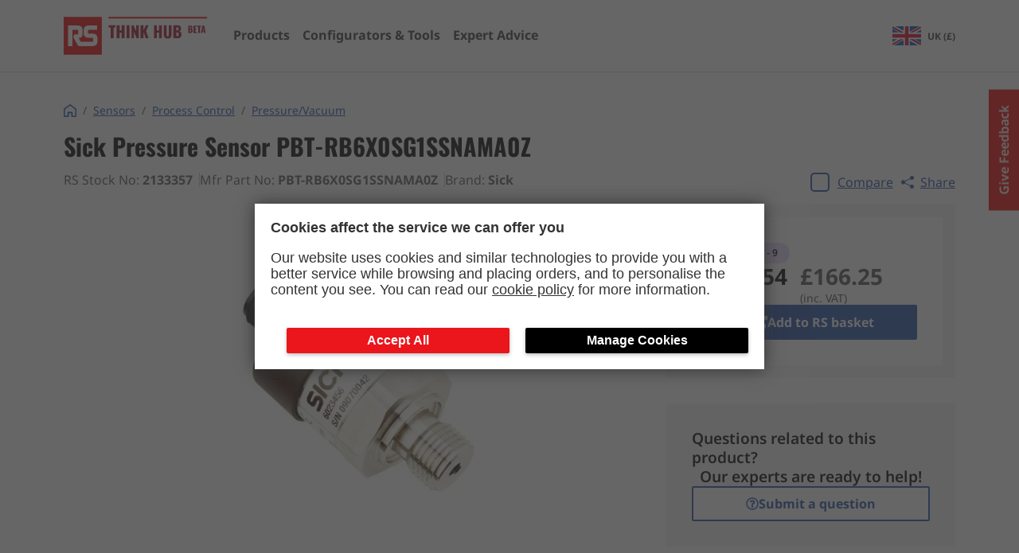

--- FILE ---
content_type: text/html; charset=utf-8
request_url: https://rs-thinkhub.com/product/sick-pressure-sensor-pbtrb6x0sg1ssnama0z-2133357
body_size: 6519
content:
<!DOCTYPE html><html lang="en"><head><meta charSet="utf-8"/><meta name="viewport" content="width=device-width"/><link rel="preload" href="/_next/static/media/thLogo.d6b26509.svg" as="image" fetchpriority="high"/><title>Pressure Sensor PBT-RB6X0SG1SSNAMA0Z</title><meta name="description" content="Technical specifications, datasheets, manuals and CAD files for Sick Pressure/Vacuum 2133357 PBT-RB6X0SG1SSNAMA0Z"/><meta property="og:title" content="Pressure Sensor PBT-RB6X0SG1SSNAMA0Z"/><meta property="og:site_name" content="RS Think Hub"/><meta property="og:url" content="https://rs-thinkhub.com/product/sick-pressure-sensor-pbtrb6x0sg1ssnama0z-2133357"/><meta property="og:description" content="Technical specifications, datasheets, manuals and CAD files for Sick Pressure/Vacuum 2133357 PBT-RB6X0SG1SSNAMA0Z"/><meta property="og:type" content="article"/><meta property="og:image" content="http://media.rs-online.com/t_thumb/Y2133357-01.jpg"/><link rel="canonical" href="https://rs-thinkhub.com/product/sick-pressure-sensor-pbtrb6x0sg1ssnama0z-2133357"/><link rel="preload" as="image" imageSrcSet="/_next/image?url=http%3A%2F%2Fmedia.rs-online.com%2Ft_large%2FY2133357-01.jpg&amp;w=384&amp;q=75 1x, /_next/image?url=http%3A%2F%2Fmedia.rs-online.com%2Ft_large%2FY2133357-01.jpg&amp;w=640&amp;q=75 2x" fetchpriority="high"/><meta name="next-head-count" content="13"/><script src="https://nexus.ensighten.com/rscomponents/ikp-prod/Bootstrap.js" async=""></script><script src="https://expertadvice.rs-thinkhub.com/hc/theming_assets/01J7NC9T2NV1HYCM0JFAWG01E2" async=""></script><meta name="google-site-verification" content="ZYO_i1GBoJLp1nxO9XtsrauKjlMWpRFSCVmKlBegxn4"/><link rel="icon" type="image/png" href="/favicon-32x32.png" sizes="32x32"/><link rel="icon" type="image/png" href="/favicon-16x16.png" sizes="16x16"/><link rel="preload" href="/_next/static/css/d8dd61d59b47ee9a.css" as="style"/><link rel="stylesheet" href="/_next/static/css/d8dd61d59b47ee9a.css" data-n-g=""/><link rel="preload" href="/_next/static/css/829a3e7e0b62c67a.css" as="style"/><link rel="stylesheet" href="/_next/static/css/829a3e7e0b62c67a.css" data-n-p=""/><link rel="preload" href="/_next/static/css/76bdb01de0fdc755.css" as="style"/><link rel="stylesheet" href="/_next/static/css/76bdb01de0fdc755.css" data-n-p=""/><noscript data-n-css=""></noscript><script defer="" nomodule="" src="/_next/static/chunks/polyfills-c67a75d1b6f99dc8.js"></script><script src="/_next/static/chunks/webpack-6ef43a8d4a395f49.js" defer=""></script><script src="/_next/static/chunks/framework-10fac88913917d91.js" defer=""></script><script src="/_next/static/chunks/main-eebebcd43bc09d7f.js" defer=""></script><script src="/_next/static/chunks/pages/_app-053309baf2777d22.js" defer=""></script><script src="/_next/static/chunks/d7eeaac4-ebe4edb75a6c55d3.js" defer=""></script><script src="/_next/static/chunks/946-4c16d101b6f0cd19.js" defer=""></script><script src="/_next/static/chunks/pages/product/%5Bslug%5D-97c4e115cd09625b.js" defer=""></script><script src="/_next/static/gwMpVZdXy2sCn2r1KFWFp/_buildManifest.js" defer=""></script><script src="/_next/static/gwMpVZdXy2sCn2r1KFWFp/_ssgManifest.js" defer=""></script></head><body><div id="__next"><div class="Layout_layout__AU2d9"><header class="Header_header__7sI8y Header_newHome__wR9b6 Header_main__p81Js"><div class="Container_container__8ym_K Container_lg__oAcgw Header_container__y4OjP Header_containerBom__7Zp3H"><a class="Header_link__D4VJf" href="/"><div class="Header_newHomelogoWrapper__wL97k"><img alt="rs components" fetchpriority="high" width="181" height="48" decoding="async" data-nimg="1" style="color:transparent" src="/_next/static/media/thLogo.d6b26509.svg"/></div></a><nav aria-label="Main Navigation" class="MegaNav_meganav__vR_jw MegaNav_meganav--main__LnK32"><ul class="MegaNav_meganav__list-level-0__E8hNo"><li class="MegaNav_meganav__list-item__zapI1"><div class="MegaNav_meganav__item-inner__LYIry" data-testid="header-products-button"><a href="/product/[slug]"><span class="MegaNav_meganav__link--level-0__4LIn0 MegaNav_meganav__link__4EusH">Products</span></a></div></li><li class="MegaNav_meganav__list-item__zapI1"><div class="MegaNav_meganav__item-inner__LYIry" data-testid="header-digital-tools-button"><a href="/digital-tools"><span class="MegaNav_meganav__link--level-0__4LIn0 MegaNav_meganav__link__4EusH">Configurators &amp; Tools</span></a></div></li><li class="MegaNav_meganav__list-item__zapI1"><div class="MegaNav_meganav__item-inner__LYIry" data-testid="header-aae-button"><a href="/aae"><span class="MegaNav_meganav__link--level-0__4LIn0 MegaNav_meganav__link__4EusH">Expert Advice</span></a></div></li><li class="MegaNav_meganav__bom-divider__a_1h2"></li><li class="MegaNav_meganav__list-item__zapI1"><div class="MegaNav_meganav__item-inner__LYIry"></div></li></ul></nav><div class="Header_header__right__Sorr4"><a class="Header_bomArea__hYTDr Header_bomAreaNewHome__aP4XQ" href="/bom"></a><button aria-label="menu" class="Hamburger_hamburger__fCIRm Hamburger_hamburgerSqueeze__GoYGH Header_hamburger__di09g"><span class="Hamburger_hamburgerBox__WjuqB"><span class="Hamburger_hamburgerInner__NiCz7"></span></span></button></div></div><div class="Header_portal__Rv0z_" id="StartJourneyCTA"></div></header><main class="Layout_main__E16O_"><main class="Container_container__8ym_K Container_lg__oAcgw product_container__b_PmC"><div class="Grid_grid__8e_U7"><div class="Grid_column__da2ID Grid_column-sm-12__afLpm" style="--row-sm:auto;--row-md:auto;--row-lg:auto"><h1 class="Typography_h1__KwQuD Typography_left__wJdZ6 Typography_black__16kL3 text-3xl">Sick<!-- --> <!-- -->Pressure Sensor PBT-RB6X0SG1SSNAMA0Z</h1></div><div class="Grid_column__da2ID Grid_column-sm-12__afLpm Grid_column-lg-8__rmTtZ" style="--row-sm:auto;--row-md:auto;--row-lg:auto"><div class="Flex_flex__Bqvhj Flex_startA__GIbHG Flex_startJ__X1nGg undefined Flex_gap--spacing-10__YBq_o Flex_wrap__Yy_xp"><p class="Typography_p__Ovzqq Typography_left__wJdZ6 Typography_black__16kL3 ProductDetail_infoSectionText__RIJb2">RS Stock No: <strong>2133357</strong></p><p class="Typography_p__Ovzqq Typography_left__wJdZ6 Typography_black__16kL3 ProductDetail_infoSectionText__RIJb2">Mfr Part No: <strong>PBT-RB6X0SG1SSNAMA0Z</strong></p><p class="Typography_p__Ovzqq Typography_left__wJdZ6 Typography_black__16kL3 ProductDetail_infoSectionText__RIJb2">Brand: <strong>Sick</strong></p></div></div><div class="Grid_column__da2ID Grid_column-sm-12__afLpm Grid_column-lg-4__6389l" style="--row-sm:auto;--row-md:auto;--row-lg:auto"><div class="Flex_flex__Bqvhj Flex_centerA__4beD_ Flex_startJ__X1nGg undefined Flex_gap--spacing-10__YBq_o Flex_wrap__Yy_xp ProductDetail_compare__ObOO_"><label class="CompareCheckbox_label__PbbBy CompareCheckbox_small-size__AT4Kt"><input class="CompareCheckbox_input__y_7V9" type="checkbox" autoComplete="off"/><div class="CompareCheckbox_box__EXbzk"><svg stroke="currentColor" fill="currentColor" stroke-width="0" version="1.1" viewBox="0 0 16 16" class="CompareCheckbox_icon__EFUZ2" height="1em" width="1em" xmlns="http://www.w3.org/2000/svg"><path d="M13.5 2l-7.5 7.5-3.5-3.5-2.5 2.5 6 6 10-10z"></path></svg></div><span class="CompareCheckbox_textWrapper___pWLG">Compare</span></label><button class="NavigatorShare_share-btn__GHCPr NavigatorShare_share-btn--blue__eU_Ov NavigatorShare_share-btn--no-children__O0zXF NavigatorShare_share-btn--underline__KBTmS" title="Copy url to clipboard"><svg stroke="currentColor" fill="currentColor" stroke-width="0" viewBox="0 0 16 16" height="1em" width="1em" xmlns="http://www.w3.org/2000/svg"><path d="M11 2.5a2.5 2.5 0 1 1 .603 1.628l-6.718 3.12a2.499 2.499 0 0 1 0 1.504l6.718 3.12a2.5 2.5 0 1 1-.488.876l-6.718-3.12a2.5 2.5 0 1 1 0-3.256l6.718-3.12A2.5 2.5 0 0 1 11 2.5z"></path></svg> Share</button></div></div><div class="Grid_column__da2ID Grid_column-sm-12__afLpm Grid_column-lg-8__rmTtZ" style="--row-sm:auto;--row-md:auto;--row-lg:auto"><div class="Flex_flex__Bqvhj Flex_startA__GIbHG Flex_centerJ__lS8hW"><img alt="Pressure Sensor PBT-RB6X0SG1SSNAMA0Z" fetchpriority="high" width="300" height="450" decoding="async" data-nimg="1" style="color:transparent;object-fit:contain" srcSet="/_next/image?url=http%3A%2F%2Fmedia.rs-online.com%2Ft_large%2FY2133357-01.jpg&amp;w=384&amp;q=75 1x, /_next/image?url=http%3A%2F%2Fmedia.rs-online.com%2Ft_large%2FY2133357-01.jpg&amp;w=640&amp;q=75 2x" src="/_next/image?url=http%3A%2F%2Fmedia.rs-online.com%2Ft_large%2FY2133357-01.jpg&amp;w=640&amp;q=75"/></div></div><section class="Grid_column__da2ID Grid_column-sm-12__afLpm Grid_column-lg-4__6389l" style="--row-sm:auto;--row-md:auto;--row-lg:auto"><div class="Flex_flex__Bqvhj Flex_startA__GIbHG Flex_startJ__X1nGg Flex_column__wQUBU Flex_gap--spacing-20__VBo2t ProductDetail_textWrapper__UvHa5"><div class="StockLozenge_stock-lozenge__QAdau"><span class="StockLozenge_stock-lozenge__circle__M8udf StockLozenge_stock-lozenge__circle--fill__HeyTV"></span><span><span class="StockLozenge_stock-lozenge__text__x_GhM StockLozenge_stock-lozenge__text--bold__AP588">In stock - 9</span></span></div><div class="Flex_flex__Bqvhj Flex_startA__GIbHG Flex_spaceBetweenJ__mSd40 ProductPrice_productPrice__fYmWp"><div class="Flex_flex__Bqvhj Flex_startA__GIbHG Flex_startJ__X1nGg Flex_column__wQUBU"><span class="ProductPrice_priceAmount__w9iIX ProductPrice_medium__enjJT ProductPrice_first___lvC5">£138.54</span><span class="ProductPrice_priceTaxInfo__z_GCn ProductPrice_medium__enjJT">(exc. VAT)</span></div><div class="Flex_flex__Bqvhj Flex_startA__GIbHG Flex_startJ__X1nGg Flex_column__wQUBU ProductPrice_priceIncTax__OiTGh"><span class="ProductPrice_priceAmount__w9iIX ProductPrice_medium__enjJT">£166.25</span><span class="ProductPrice_priceTaxInfo__z_GCn ProductPrice_medium__enjJT">(inc. VAT)</span></div></div><a class="IonButton_o-ion-button__hHhtp IonButton_o-ion-button--solid__yUdzt IonButton_o-ion-button--blue__s0A7A IonButton_o-ion-button--full__zli3g BuyFromRSButton_button__8esmD undefined" target="_blank" rel="noopener noreferrer" href="https://uk.rs-online.com/p/thinkhub/2133357?cm_mmc=UK-RSBRND-_-THNKHB-_-Aug-23-_-Buy_from_RS" data-testid="buy-from-rs-link" as="a" width="full"><svg stroke="currentColor" fill="currentColor" stroke-width="0" viewBox="0 0 512 512" class="BuyFromRSButton_icon__HsIc_" height="1em" width="1em" xmlns="http://www.w3.org/2000/svg"><path d="M432,320H400a16,16,0,0,0-16,16V448H64V128H208a16,16,0,0,0,16-16V80a16,16,0,0,0-16-16H48A48,48,0,0,0,0,112V464a48,48,0,0,0,48,48H400a48,48,0,0,0,48-48V336A16,16,0,0,0,432,320ZM488,0h-128c-21.37,0-32.05,25.91-17,41l35.73,35.73L135,320.37a24,24,0,0,0,0,34L157.67,377a24,24,0,0,0,34,0L435.28,133.32,471,169c15,15,41,4.5,41-17V24A24,24,0,0,0,488,0Z"></path></svg><span>Add to RS basket</span></a></div><article class="Flex_flex__Bqvhj Flex_centerA__4beD_ Flex_startJ__X1nGg Flex_column__wQUBU BomAAE_bom-aae__0el04"><p class="BomAAE_bom-aae__text__BOMh2">Questions related to this product?</p><p class="BomAAE_bom-aae__text__BOMh2">Our experts are ready to help!</p><a class="BomAAE_bom-aae__submit__fbaom" href="https://expertadvice.rs-thinkhub.com/hc/en-gb/requests/new"><button variant="outline" class="IonButton_o-ion-button__hHhtp IonButton_o-ion-button--outline__nrkji IonButton_o-ion-button--blue__s0A7A"><svg stroke="currentColor" fill="currentColor" stroke-width="0" viewBox="0 0 512 512" height="1em" width="1em" xmlns="http://www.w3.org/2000/svg"><path d="M256 8C119.043 8 8 119.083 8 256c0 136.997 111.043 248 248 248s248-111.003 248-248C504 119.083 392.957 8 256 8zm0 448c-110.532 0-200-89.431-200-200 0-110.495 89.472-200 200-200 110.491 0 200 89.471 200 200 0 110.53-89.431 200-200 200zm107.244-255.2c0 67.052-72.421 68.084-72.421 92.863V300c0 6.627-5.373 12-12 12h-45.647c-6.627 0-12-5.373-12-12v-8.659c0-35.745 27.1-50.034 47.579-61.516 17.561-9.845 28.324-16.541 28.324-29.579 0-17.246-21.999-28.693-39.784-28.693-23.189 0-33.894 10.977-48.942 29.969-4.057 5.12-11.46 6.071-16.666 2.124l-27.824-21.098c-5.107-3.872-6.251-11.066-2.644-16.363C184.846 131.491 214.94 112 261.794 112c49.071 0 101.45 38.304 101.45 88.8zM298 368c0 23.159-18.841 42-42 42s-42-18.841-42-42 18.841-42 42-42 42 18.841 42 42z"></path></svg>Submit a question</button></a></article></section></div><section class="DMSTechnicalAsset_section__UZTqM"><h2 class="DMSTechnicalAsset_title__JKLz7">Technical Assets</h2><ul class="DMSTechnicalAsset_list__xcFcT"><li class="DMSTechnicalAsset_item__dEu7B"><svg stroke="currentColor" fill="currentColor" stroke-width="0" viewBox="0 0 384 512" class="DMSTechnicalAsset_icon__Qw0jR" height="1em" width="1em" xmlns="http://www.w3.org/2000/svg"><path d="M369.9 97.9L286 14C277 5 264.8-.1 252.1-.1H48C21.5 0 0 21.5 0 48v416c0 26.5 21.5 48 48 48h288c26.5 0 48-21.5 48-48V131.9c0-12.7-5.1-25-14.1-34zM332.1 128H256V51.9l76.1 76.1zM48 464V48h160v104c0 13.3 10.7 24 24 24h104v288H48z"></path></svg><a class="DMSTechnicalAsset_link__l_MXR" href="https://docs.rs-online.com/8e62/A700000007328696.pdf" target="_blank" rel="noopener noreferrer">Datasheet - PBT-RB6X0SG1SSNAMA0Z</a></li><li class="DMSTechnicalAsset_item__dEu7B"><svg stroke="currentColor" fill="currentColor" stroke-width="0" viewBox="0 0 384 512" class="DMSTechnicalAsset_icon__Qw0jR" height="1em" width="1em" xmlns="http://www.w3.org/2000/svg"><path d="M369.9 97.9L286 14C277 5 264.8-.1 252.1-.1H48C21.5 0 0 21.5 0 48v416c0 26.5 21.5 48 48 48h288c26.5 0 48-21.5 48-48V131.9c0-12.7-5.1-25-14.1-34zM332.1 128H256V51.9l76.1 76.1zM48 464V48h160v104c0 13.3 10.7 24 24 24h104v288H48z"></path></svg><a class="DMSTechnicalAsset_link__l_MXR" href="https://docs.rs-online.com/f0e1/A700000014747463.pdf" target="_blank" rel="noopener noreferrer">Instruction Sheet - PBT Series</a></li><li class="DMSTechnicalAsset_item__dEu7B"><svg stroke="currentColor" fill="currentColor" stroke-width="0" viewBox="0 0 384 512" class="DMSTechnicalAsset_icon__Qw0jR" height="1em" width="1em" xmlns="http://www.w3.org/2000/svg"><path d="M369.9 97.9L286 14C277 5 264.8-.1 252.1-.1H48C21.5 0 0 21.5 0 48v416c0 26.5 21.5 48 48 48h288c26.5 0 48-21.5 48-48V131.9c0-12.7-5.1-25-14.1-34zM332.1 128H256V51.9l76.1 76.1zM48 464V48h160v104c0 13.3 10.7 24 24 24h104v288H48z"></path></svg><a class="DMSTechnicalAsset_link__l_MXR" href="https://docs.rs-online.com/3dae/A700000014747571.pdf" target="_blank" rel="noopener noreferrer">Brochure - Rugged and Compact Pressure Transmitter</a></li></ul></section><article class="TechnicalSpecification_technical-specifications__AtQMu"><h2 class="TechnicalSpecification_title__3US13">Technical Specifications</h2><div class="TechnicalSpecification_expandableWrapper__PSQJo TechnicalSpecification_collapsedWrapper__gj8Gp" data-testid="tech-spec-wrapper"><table class="TechnicalSpecification_table__msW5d"><thead class="TechnicalSpecification_thead__z_Jho"><tr><th>Attribute</th><th>Value</th></tr></thead><tbody class="TechnicalSpecification_tbody__sAB0m" data-testid="tech-spec-tbody"><tr><td>Mounting Type</td><td>Threaded</td></tr><tr><td>Housing Material</td><td>Stainless Steel/Plastic</td></tr><tr><td>Supply Voltage</td><td>8 V dc-30 V dc</td></tr><tr><td>Output Type</td><td>4-20 mA</td></tr><tr><td>Maximum Operating Temperature</td><td>+80 °C</td></tr><tr><td>Minimum Operating Temperature</td><td>0 °C</td></tr><tr><td>IP Rating</td><td>IP67</td></tr><tr><td>Manufacturer</td><td>Sick</td></tr><tr><td>Series</td><td>PBT</td></tr><tr><td>Media Monitored</td><td>Water, Liquid, Oil, Hydraulic Fluid, Gas, Air</td></tr><tr><td>Maximum Pressure Reading</td><td>6 bar</td></tr><tr><td>Brand</td><td>Sick</td></tr><tr><td>Accuracy %</td><td>±1%</td></tr><tr><td>Communication Interface</td><td></td></tr><tr><td>Response Time</td><td>4 ms</td></tr><tr><td>Process Connection</td><td>G 1/4</td></tr><tr><td>Pressure Type</td><td>Relative</td></tr><tr><td>Maximum Switching Current</td><td>25 mA</td></tr><tr><td>Pressure Reading Min</td><td>0 bar</td></tr><tr><td>Electrical Connection</td><td>M12 Connector</td></tr></tbody></table><div class="TechnicalSpecification_fade__AK_Nt"></div></div><div class="TechnicalSpecification_btnWrapper__4lhS0"><button class="TechnicalSpecification_technicalSpecificationCollapseBtn__At0hd" data-testid="see-more-btn">See more</button></div></article><article><h2 class="Typography_h2__RYe9o Typography_bold__yJ3Is Typography_left__wJdZ6 Typography_black__16kL3 SimilarProducts_title__ACsaL text-3xl">Similar products</h2><p class="Typography_p__Ovzqq Typography_left__wJdZ6 Typography_black__16kL3 SimilarProducts_description__nekUS">Discover products which meet the same requirements in terms of sensing technology, protection level, detection range and key electrical properties.</p></article></main></main><footer class="Footer_footer__3nzP5"><img alt="sensors background" loading="lazy" decoding="async" data-nimg="fill" style="position:absolute;height:100%;width:100%;left:0;top:0;right:0;bottom:0;object-fit:cover;color:transparent" sizes="100vw" srcSet="/_next/image?url=%2F_next%2Fstatic%2Fmedia%2Fhero-bg.c4229ed8.png&amp;w=640&amp;q=90 640w, /_next/image?url=%2F_next%2Fstatic%2Fmedia%2Fhero-bg.c4229ed8.png&amp;w=750&amp;q=90 750w, /_next/image?url=%2F_next%2Fstatic%2Fmedia%2Fhero-bg.c4229ed8.png&amp;w=828&amp;q=90 828w, /_next/image?url=%2F_next%2Fstatic%2Fmedia%2Fhero-bg.c4229ed8.png&amp;w=1080&amp;q=90 1080w, /_next/image?url=%2F_next%2Fstatic%2Fmedia%2Fhero-bg.c4229ed8.png&amp;w=1200&amp;q=90 1200w, /_next/image?url=%2F_next%2Fstatic%2Fmedia%2Fhero-bg.c4229ed8.png&amp;w=1920&amp;q=90 1920w, /_next/image?url=%2F_next%2Fstatic%2Fmedia%2Fhero-bg.c4229ed8.png&amp;w=2048&amp;q=90 2048w, /_next/image?url=%2F_next%2Fstatic%2Fmedia%2Fhero-bg.c4229ed8.png&amp;w=3840&amp;q=90 3840w" src="/_next/image?url=%2F_next%2Fstatic%2Fmedia%2Fhero-bg.c4229ed8.png&amp;w=3840&amp;q=90"/><div class="Container_container__8ym_K Container_lg__oAcgw Footer_container__uNJb1"><div class="Grid_grid__8e_U7"><div class="Grid_column__da2ID Grid_column-sm-12__afLpm" style="--row-sm:auto;--row-md:auto;--row-lg:auto"><nav class="Footer_legalLinks__C2mYm"><a class="Footer_legalLink__USElc" href="/cookie-policy">Cookie Policy</a><a class="Footer_legalLink__USElc" href="/privacy-policy">Privacy Policy</a><a class="Footer_legalLink__USElc" href="/terms-and-conditions">Terms and Conditions</a></nav></div><div class="Grid_column__da2ID Grid_column-sm-12__afLpm" style="--row-sm:auto;--row-md:auto;--row-lg:auto"><p class="Footer_copyText__I7wk1 text-xs md-text-sm">© RS Components Ltd. Birchington Road, Corby, Northants, NN17 9RS, UK</p></div></div></div></footer><div class="Toastify"></div></div></div><script id="__NEXT_DATA__" type="application/json">{"props":{"pageProps":{"dehydratedState":{"mutations":[],"queries":[{"state":{"data":{"id":"2133357","categoryId":"cfd213c7-2075-4208-86a9-f19147bd862b","categoryName":"Pressure/Vacuum","name":"Pressure Sensor PBT-RB6X0SG1SSNAMA0Z","brand":"Sick","price":138.5399932861328,"currency":"GBP","stock":9,"description":null,"manufacturerPartNr":"PBT-RB6X0SG1SSNAMA0Z","techDocumentation":null,"image":"http://media.rs-online.com/t_large/Y2133357-01.jpg","thumbnail":"http://media.rs-online.com/t_thumb/Y2133357-01.jpg","assets":{"datasheets":[{"uri":"https://assets.rs-thinkhub.com/assets/2133357/datasheets/2133357-Datasheet-1.pdf","name":"2133357-Datasheet-1.pdf","format":"pdf","type":"datasheets"},{"uri":"https://assets.rs-thinkhub.com/assets/2133357/2133357-datasheets.zip","name":"download_all","format":".zip","type":"datasheets"}],"certifications":[{"uri":"https://assets.rs-thinkhub.com/assets/2133357/certifications/2133357-Declaration_Of_Conformity-1.pdf","name":"2133357-Declaration_Of_Conformity-1.pdf","format":"pdf","type":"certifications"},{"uri":"https://assets.rs-thinkhub.com/assets/2133357/certifications/2133357-Certificate-3.pdf","name":"2133357-Certificate-3.pdf","format":"pdf","type":"certifications"},{"uri":"https://assets.rs-thinkhub.com/assets/2133357/certifications/2133357-Certificate-2.pdf","name":"2133357-Certificate-2.pdf","format":"pdf","type":"certifications"},{"uri":"https://assets.rs-thinkhub.com/assets/2133357/certifications/2133357-Declaration_Of_Conformity-2.pdf","name":"2133357-Declaration_Of_Conformity-2.pdf","format":"pdf","type":"certifications"},{"uri":"https://assets.rs-thinkhub.com/assets/2133357/certifications/2133357-Certificate-1.pdf","name":"2133357-Certificate-1.pdf","format":"pdf","type":"certifications"},{"uri":"https://assets.rs-thinkhub.com/assets/2133357/2133357-certifications.zip","name":"download_all","format":".zip","type":"certifications"}],"manuals":[{"uri":"https://assets.rs-thinkhub.com/assets/2133357/manuals/2133357-Manual-1.pdf","name":"2133357-Manual-1.pdf","format":"pdf","type":"manuals"},{"uri":"https://assets.rs-thinkhub.com/assets/2133357/manuals/2133357-Manual-5.pdf","name":"2133357-Manual-5.pdf","format":"pdf","type":"manuals"},{"uri":"https://assets.rs-thinkhub.com/assets/2133357/manuals/2133357-Manual-4.pdf","name":"2133357-Manual-4.pdf","format":"pdf","type":"manuals"},{"uri":"https://assets.rs-thinkhub.com/assets/2133357/manuals/2133357-Manual-3.pdf","name":"2133357-Manual-3.pdf","format":"pdf","type":"manuals"},{"uri":"https://assets.rs-thinkhub.com/assets/2133357/manuals/2133357-Manual-2.pdf","name":"2133357-Manual-2.pdf","format":"pdf","type":"manuals"},{"uri":"https://assets.rs-thinkhub.com/assets/2133357/2133357-manuals.zip","name":"download_all","format":".zip","type":"manuals"}]},"ungroupedAttributes":[{"label":"Manufacturer","values":["Sick"]},{"label":"Series","values":["PBT"]},{"label":"Media Monitored","values":["Water","Liquid","Oil","Hydraulic Fluid","Gas","Air"]},{"label":"Maximum Pressure Reading","values":["6 bar"]},{"label":"Brand","values":["Sick"]},{"label":"Accuracy %","values":["±1%"]},{"label":"Communication Interface","values":[""]},{"label":"Response Time","values":["4 ms"]},{"label":"Process Connection","values":["G 1/4"]},{"label":"Pressure Type","values":["Relative"]},{"label":"Maximum Switching Current","values":["25 mA"]},{"label":"Pressure Reading Min","values":["0 bar"]},{"label":"Electrical Connection","values":["M12 Connector"]}],"groupedAttributes":[{"label":"Mechanical Specifications","attributes":[{"label":"Mounting Type","values":["Threaded"]},{"label":"Housing Material","values":["Stainless Steel/Plastic"]}]},{"label":"Technical Features","attributes":[{"label":"Supply Voltage","values":["8 V dc-30 V dc"]},{"label":"Output Type","values":["4-20 mA"]},{"label":"Maximum Operating Temperature","values":["+80 °C"]},{"label":"Minimum Operating Temperature","values":["0 °C"]},{"label":"IP Rating","values":["IP67"]}]}],"downloadAllAssetsUri":"https://assets.rs-thinkhub.com/assets/2133357/2133357-all-assets.zip"},"dataUpdateCount":1,"dataUpdatedAt":1769415101473,"error":null,"errorUpdateCount":0,"errorUpdatedAt":0,"fetchFailureCount":0,"fetchMeta":null,"isFetching":false,"isInvalidated":false,"isPaused":false,"status":"success"},"queryKey":["product","2133357"],"queryHash":"[\"product\",\"2133357\"]"}]},"product":{"id":"2133357","categoryId":"cfd213c7-2075-4208-86a9-f19147bd862b","categoryName":"Pressure/Vacuum","name":"Pressure Sensor PBT-RB6X0SG1SSNAMA0Z","brand":"Sick","price":138.5399932861328,"currency":"GBP","stock":9,"description":null,"manufacturerPartNr":"PBT-RB6X0SG1SSNAMA0Z","techDocumentation":null,"image":"http://media.rs-online.com/t_large/Y2133357-01.jpg","thumbnail":"http://media.rs-online.com/t_thumb/Y2133357-01.jpg","assets":{"datasheets":[{"uri":"https://assets.rs-thinkhub.com/assets/2133357/datasheets/2133357-Datasheet-1.pdf","name":"2133357-Datasheet-1.pdf","format":"pdf","type":"datasheets"},{"uri":"https://assets.rs-thinkhub.com/assets/2133357/2133357-datasheets.zip","name":"download_all","format":".zip","type":"datasheets"}],"certifications":[{"uri":"https://assets.rs-thinkhub.com/assets/2133357/certifications/2133357-Declaration_Of_Conformity-1.pdf","name":"2133357-Declaration_Of_Conformity-1.pdf","format":"pdf","type":"certifications"},{"uri":"https://assets.rs-thinkhub.com/assets/2133357/certifications/2133357-Certificate-3.pdf","name":"2133357-Certificate-3.pdf","format":"pdf","type":"certifications"},{"uri":"https://assets.rs-thinkhub.com/assets/2133357/certifications/2133357-Certificate-2.pdf","name":"2133357-Certificate-2.pdf","format":"pdf","type":"certifications"},{"uri":"https://assets.rs-thinkhub.com/assets/2133357/certifications/2133357-Declaration_Of_Conformity-2.pdf","name":"2133357-Declaration_Of_Conformity-2.pdf","format":"pdf","type":"certifications"},{"uri":"https://assets.rs-thinkhub.com/assets/2133357/certifications/2133357-Certificate-1.pdf","name":"2133357-Certificate-1.pdf","format":"pdf","type":"certifications"},{"uri":"https://assets.rs-thinkhub.com/assets/2133357/2133357-certifications.zip","name":"download_all","format":".zip","type":"certifications"}],"manuals":[{"uri":"https://assets.rs-thinkhub.com/assets/2133357/manuals/2133357-Manual-1.pdf","name":"2133357-Manual-1.pdf","format":"pdf","type":"manuals"},{"uri":"https://assets.rs-thinkhub.com/assets/2133357/manuals/2133357-Manual-5.pdf","name":"2133357-Manual-5.pdf","format":"pdf","type":"manuals"},{"uri":"https://assets.rs-thinkhub.com/assets/2133357/manuals/2133357-Manual-4.pdf","name":"2133357-Manual-4.pdf","format":"pdf","type":"manuals"},{"uri":"https://assets.rs-thinkhub.com/assets/2133357/manuals/2133357-Manual-3.pdf","name":"2133357-Manual-3.pdf","format":"pdf","type":"manuals"},{"uri":"https://assets.rs-thinkhub.com/assets/2133357/manuals/2133357-Manual-2.pdf","name":"2133357-Manual-2.pdf","format":"pdf","type":"manuals"},{"uri":"https://assets.rs-thinkhub.com/assets/2133357/2133357-manuals.zip","name":"download_all","format":".zip","type":"manuals"}]},"ungroupedAttributes":[{"label":"Manufacturer","values":["Sick"]},{"label":"Series","values":["PBT"]},{"label":"Media Monitored","values":["Water","Liquid","Oil","Hydraulic Fluid","Gas","Air"]},{"label":"Maximum Pressure Reading","values":["6 bar"]},{"label":"Brand","values":["Sick"]},{"label":"Accuracy %","values":["±1%"]},{"label":"Communication Interface","values":[""]},{"label":"Response Time","values":["4 ms"]},{"label":"Process Connection","values":["G 1/4"]},{"label":"Pressure Type","values":["Relative"]},{"label":"Maximum Switching Current","values":["25 mA"]},{"label":"Pressure Reading Min","values":["0 bar"]},{"label":"Electrical Connection","values":["M12 Connector"]}],"groupedAttributes":[{"label":"Mechanical Specifications","attributes":[{"label":"Mounting Type","values":["Threaded"]},{"label":"Housing Material","values":["Stainless Steel/Plastic"]}]},{"label":"Technical Features","attributes":[{"label":"Supply Voltage","values":["8 V dc-30 V dc"]},{"label":"Output Type","values":["4-20 mA"]},{"label":"Maximum Operating Temperature","values":["+80 °C"]},{"label":"Minimum Operating Temperature","values":["0 °C"]},{"label":"IP Rating","values":["IP67"]}]}],"downloadAllAssetsUri":"https://assets.rs-thinkhub.com/assets/2133357/2133357-all-assets.zip"},"productDocs":null,"dmsAssets":[{"title":"Datasheet - PBT-RB6X0SG1SSNAMA0Z","type":"data_sheet","url":"https://docs.rs-online.com/8e62/A700000007328696.pdf","languages":["en"]},{"title":"Instruction Sheet - PBT Series","type":"instruction_sheet","url":"https://docs.rs-online.com/f0e1/A700000014747463.pdf","languages":["en"]},{"title":"Brochure - Rugged and Compact Pressure Transmitter","type":"general","url":"https://docs.rs-online.com/3dae/A700000014747571.pdf","languages":["en"]}]},"__N_SSP":true},"page":"/product/[slug]","query":{"slug":"sick-pressure-sensor-pbtrb6x0sg1ssnama0z-2133357"},"buildId":"gwMpVZdXy2sCn2r1KFWFp","isFallback":false,"isExperimentalCompile":false,"gssp":true,"locale":"en","locales":["en"],"defaultLocale":"en","scriptLoader":[]}</script></body></html>

--- FILE ---
content_type: text/javascript
request_url: https://nexus.ensighten.com/rscomponents/ikp-prod/serverComponent.php?namespace=Bootstrapper&staticJsPath=nexus.ensighten.com/rscomponents/ikp-prod/code/&publishedOn=Mon%20May%2020%2010:05:44%20GMT%202024&ClientID=1626&PageID=https%3A%2F%2Frs-thinkhub.com%2Fproduct%2Fsick-pressure-sensor-pbtrb6x0sg1ssnama0z-2133357
body_size: 199
content:

Bootstrapper._serverTime = '2026-01-26 08:11:42'; Bootstrapper._clientIP = '3.21.207.122'; Bootstrapper.insertPageFiles(['https://nexus.ensighten.com/rscomponents/ikp-prod/code/ed768eaaaaa927a8c22bceaf19b0d6c5.js?conditionId0=423040']);Bootstrapper.setPageSpecificDataDefinitionIds([65189,65719,65224,65225]);

--- FILE ---
content_type: image/svg+xml
request_url: https://rs-thinkhub.com/_next/static/media/thLogo.d6b26509.svg
body_size: 2650
content:
<svg width="181" height="48" viewBox="0 0 181 48" fill="none" xmlns="http://www.w3.org/2000/svg">
<path d="M180.171 0.303223H56.2383V2.36383H180.171V0.303223Z" fill="#EF0000"/>
<path d="M47.9067 0.303223H0V47.6967H47.9067V0.303223Z" fill="#EF0000"/>
<path d="M40.8652 22.8697C39.7435 21.7554 38.3564 21.2789 36.2807 21.2789H31.8309C31.0168 21.2784 30.5733 20.8556 30.5806 20.0441V17.6607C30.5739 16.8487 31.0157 16.4273 31.8309 16.4273H41.8982V11.0411H31.2723C27.3366 11.0012 25.0658 13.2227 25.1184 17.1255V20.6283C25.1184 22.6108 25.5608 23.8595 26.6459 24.936C27.7223 26.0054 29.0314 26.463 31.0235 26.463H35.7015C36.5161 26.464 36.9585 26.8864 36.9518 27.6978V30.2804C36.9518 30.6926 36.8511 30.9847 36.6348 31.2002C36.4118 31.4223 36.1335 31.5173 35.7051 31.5173C34.9638 31.5173 21.5715 31.5173 21.5715 31.5173L18.6931 26.8414C21.9334 26.8031 23.8692 24.9294 23.8052 21.6466V17.1438C23.8052 15.072 23.3437 13.7687 22.2132 12.6457C21.0914 11.5313 19.7271 11.0411 17.6513 11.0411H5.59863V36.8898H11.1206V16.4279H17.0948C17.5114 16.4279 17.8067 16.5274 18.0246 16.7414C18.2491 16.962 18.3451 17.2373 18.3451 17.6612V20.9598C18.3513 21.7712 17.91 22.1936 17.0948 22.1931C15.3779 22.2314 13.6971 21.877 12.6879 23.4724C11.9352 24.6322 12.2068 26.2873 12.9326 27.4348C13.7079 28.8009 17.9177 36.1989 17.9177 36.1989C18.167 36.6381 18.6347 36.8898 19.2005 36.8898H36.3034C40.2489 36.9419 42.4944 34.6938 42.4572 30.8018V27.3679C42.4572 25.2961 41.9963 23.9928 40.8652 22.8697Z" fill="white"/>
<path d="M58.9532 27.092V13.4207H56.4629V10.7349H65.0974V13.4207H62.6274V27.092H58.9532Z" fill="#A00F28"/>
<path d="M66.6143 27.092V10.7349H70.2681V17.3585H72.8196V10.7349H76.4939V27.092H72.8196V19.9433H70.2681V27.092H66.6143Z" fill="#A00F28"/>
<path d="M79.0322 27.092V10.7349H82.686V27.092H79.0322Z" fill="#A00F28"/>
<path d="M85.1515 27.092V10.7349H87.7234L91.1119 18.6105V10.7349H94.1329V27.092H91.663L88.2746 18.6105V27.092H85.1515Z" fill="#A00F28"/>
<path d="M96.5936 27.092V10.7349H100.247V17.4191L103.023 10.7349H106.596L103.534 18.1258L106.739 27.092H103.023L100.635 19.8625L100.247 20.5087V27.092H96.5936Z" fill="#A00F28"/>
<path d="M113.459 27.092V10.7349H117.113V17.3585H119.665V10.7349H123.339V27.092H119.665V19.9433H117.113V27.092H113.459Z" fill="#A00F28"/>
<path d="M130.633 27.3343C129.368 27.3343 128.374 27.1323 127.653 26.7285C126.945 26.3111 126.449 25.712 126.163 24.9312C125.877 24.1369 125.734 23.1676 125.734 22.0233V10.7349H129.347V22.5685C129.347 22.9051 129.374 23.2416 129.429 23.5782C129.483 23.9148 129.599 24.1908 129.776 24.4062C129.966 24.6216 130.252 24.7293 130.633 24.7293C131.028 24.7293 131.314 24.6216 131.491 24.4062C131.667 24.1908 131.776 23.9148 131.817 23.5782C131.872 23.2416 131.899 22.9051 131.899 22.5685V10.7349H135.532V22.0233C135.532 23.1676 135.383 24.1369 135.083 24.9312C134.797 25.712 134.301 26.3111 133.593 26.7285C132.885 27.1323 131.899 27.3343 130.633 27.3343Z" fill="#A00F28"/>
<path d="M137.857 27.092V10.7349H142.164C142.872 10.7349 143.538 10.7887 144.164 10.8964C144.804 11.0041 145.369 11.2128 145.859 11.5224C146.349 11.8186 146.73 12.2494 147.002 12.8148C147.288 13.3668 147.43 14.1005 147.43 15.016C147.43 15.6756 147.328 16.2343 147.124 16.6921C146.934 17.1363 146.655 17.4931 146.287 17.7624C145.934 18.0316 145.505 18.2134 145.001 18.3076C145.641 18.3884 146.178 18.597 146.614 18.9336C147.049 19.2567 147.376 19.6942 147.594 20.2462C147.825 20.7982 147.941 21.4646 147.941 22.2454C147.941 23.0936 147.825 23.8273 147.594 24.4465C147.376 25.0524 147.056 25.5505 146.634 25.9409C146.212 26.3313 145.689 26.6208 145.063 26.8092C144.45 26.9977 143.743 27.092 142.94 27.092H137.857ZM141.511 24.5677H142.286C143.089 24.5677 143.641 24.3658 143.94 23.9619C144.253 23.558 144.409 22.9657 144.409 22.1848C144.409 21.5655 144.341 21.0742 144.205 20.7107C144.069 20.3472 143.845 20.0847 143.532 19.9231C143.219 19.7481 142.797 19.6606 142.266 19.6606H141.511V24.5677ZM141.511 17.2777H142.225C142.783 17.2777 143.205 17.1969 143.491 17.0354C143.777 16.8604 143.967 16.6113 144.062 16.2882C144.171 15.9651 144.226 15.5747 144.226 15.1169C144.226 14.6861 144.144 14.3294 143.981 14.0467C143.831 13.7505 143.6 13.5284 143.287 13.3803C142.987 13.2322 142.606 13.1581 142.144 13.1581H141.511V17.2777Z" fill="#A00F28"/>
<path d="M156.384 20.3953V11.2153H158.801C159.199 11.2153 159.573 11.2456 159.924 11.306C160.283 11.3664 160.6 11.4836 160.875 11.6573C161.15 11.8236 161.364 12.0653 161.517 12.3827C161.677 12.6924 161.757 13.1042 161.757 13.618C161.757 13.9882 161.7 14.3018 161.585 14.5587C161.478 14.808 161.322 15.0082 161.116 15.1593C160.917 15.3104 160.676 15.4124 160.394 15.4653C160.753 15.5107 161.054 15.6278 161.299 15.8167C161.543 15.998 161.727 16.2436 161.849 16.5533C161.979 16.8631 162.044 17.2371 162.044 17.6753C162.044 18.1513 161.979 18.5631 161.849 18.9107C161.727 19.2507 161.547 19.5302 161.31 19.7493C161.074 19.9684 160.78 20.1309 160.428 20.2367C160.085 20.3424 159.687 20.3953 159.237 20.3953H156.384ZM158.435 18.9787H158.87C159.321 18.9787 159.63 18.8653 159.798 18.6387C159.974 18.412 160.062 18.0796 160.062 17.6413C160.062 17.2938 160.023 17.018 159.947 16.814C159.871 16.61 159.745 16.4627 159.569 16.372C159.393 16.2738 159.157 16.2247 158.859 16.2247H158.435V18.9787ZM158.435 14.8873H158.836C159.149 14.8873 159.386 14.842 159.546 14.7513C159.707 14.6531 159.813 14.5133 159.867 14.332C159.928 14.1507 159.959 13.9316 159.959 13.6747C159.959 13.4329 159.913 13.2327 159.821 13.074C159.737 12.9078 159.607 12.7831 159.432 12.7C159.264 12.6169 159.05 12.5753 158.79 12.5753H158.435V14.8873Z" fill="#A00F28"/>
<path d="M163.119 20.3953V11.2153H167.289V12.598H165.17V14.876H166.785V16.2813H165.17V19.024H167.312V20.3953H163.119Z" fill="#A00F28"/>
<path d="M169.079 20.3953V12.7227H167.682V11.2153H172.528V12.7227H171.141V20.3953H169.079Z" fill="#A00F28"/>
<path d="M172.484 20.3953L174.237 11.2153H176.574L178.303 20.3953H176.413L176.104 18.4573H174.741L174.42 20.3953H172.484ZM174.924 17.2447H175.909L175.416 13.6633L174.924 17.2447Z" fill="#A00F28"/>
</svg>



--- FILE ---
content_type: application/javascript; charset=UTF-8
request_url: https://rs-thinkhub.com/_next/static/chunks/pages/product/%5Bslug%5D-97c4e115cd09625b.js
body_size: 11890
content:
(self.webpackChunk_N_E=self.webpackChunk_N_E||[]).push([[915],{62502:function(t,e,_){(window.__NEXT_P=window.__NEXT_P||[]).push(["/product/[slug]",function(){return _(66209)}])},28912:function(t,e,_){"use strict";_.d(e,{x:function(){return g}});var c=_(85893),o=_(93967),l=_.n(o),d=_(47041),s=_(67294),a=_(89583),i=_(448),x=_(49435),r=_(17991),n=_(68269),m=_(86083),u=_(93278),p=_.n(u),h=_(50545);function g(t){let{id:e,name:_,partNr:o,brand:u,size:g="regular",variant:b="default"}=t,A={productRsArticleNumber:e,productName:_,mfrPartNumber:o,brand:u},[P,T]=(0,s.useState)((0,r.TN)(r.M$)),D=(0,d.getCookie)(r.w9);(0,s.useEffect)(()=>{T((0,r.bz)(D))},[D]);let f="".concat(P.siteUrl,"p/thinkhub/").concat(e).concat("?cm_mmc=UK-RSBRND-_-THNKHB-_-Aug-23-_-Buy_from_RS"),S={onClick:()=>(0,x.Q0)(A),className:l()(p().button,{[p()[g]]:g}),target:"_blank",rel:"noopener noreferrer",href:f,"data-testid":"buy-from-rs-link"},j=(0,i.Rd)("plainBuyFromRsButton");return"ion"===b?(0,c.jsxs)(h.Z,{...S,as:"a",width:"full",children:[(0,c.jsx)(a.CkN,{className:p().icon}),(0,c.jsx)("span",{children:"Add to RS basket"})]}):j?(0,c.jsxs)(m.z,{...S,as:"anchor",children:[(0,c.jsx)("span",{children:"Add to RS basket"}),(0,c.jsx)(a.CkN,{className:p().icon})]}):(0,c.jsxs)("a",{...S,children:[(0,c.jsx)(n.E,{src:"/logo.svg",alt:"rs components",width:"small"===g?30:40,height:"small"===g?30:40}),(0,c.jsxs)("div",{className:p().text,children:[(0,c.jsxs)("span",{className:p().textTop,children:[(0,c.jsx)("span",{children:"Add to RS basket"}),(0,c.jsx)(a.Dli,{className:p().icon})]}),(0,c.jsx)("span",{className:p().textBottom,children:"(Exact stock levels may differ)"})]})]})}},29571:function(t,e,_){"use strict";_.d(e,{s:function(){return n}});var c=_(85893),o=_(41664),l=_.n(o),d=_(89583),s=_(52536),a=_(50545),i=_(77377),x=_(55256),r=_.n(x);function n(t){let{children:e}=t;return(0,c.jsxs)(i.kC,{as:"article",direction:"column",align:"center",className:r()["bom-aae"],children:[(0,c.jsx)("p",{className:r()["bom-aae__text"],children:e}),(0,c.jsx)("p",{className:r()["bom-aae__text"],children:"Our experts are ready to help!"}),(0,c.jsx)(l(),{href:(0,s.T)("submitQuestion"),className:r()["bom-aae__submit"],children:(0,c.jsxs)(a.Z,{variant:"outline",children:[(0,c.jsx)(d.Zlu,{}),"Submit a question"]})})]})}},21409:function(t,e,_){"use strict";_.d(e,{q:function(){return c}});let c=(t,e,_)=>{for(let o=0;o<t.length;o++){let l=t[o];if(l.id===e){if(_)return[{name:l.name,slug:l.slug}];return[{name:l.name,current:!0}]}if(l.children){let t=c(l.children,e,_);if(t)return[{name:l.name,slug:l.slug},...t]}}return null}},66209:function(t,e,_){"use strict";_.r(e),_.d(e,{__N_SSP:function(){return tR},default:function(){return tC}});var c=_(85893),o=_(67294),l=_(63750),d=_(448),s=_(8183),a=_(49890),i=_.n(a),x=_(21409),r=_(93967),n=_.n(r),m=_(47041),u=_(49435),p=_(29571),h=_(28912),g=_(68488),b=_(88634),A=_(68269),P=_(77377),T=_(4886),D=_(40941),f=_(53634),S=_(17991),j=_(11163),B=_.n(j),M=_(89583),N=_(22920),y=_(61697),v=_(67326),E=_(88075),k=_(50545),w=_(39948),R=_(32022),C=_.n(R),F=t=>{let[e,_]=(0,o.useState)(!1),[l,d]=(0,o.useState)(1),[s,a]=(0,o.useState)([]),[i,x]=(0,o.useState)(!1);(0,o.useEffect)(()=>{!async function(){let t=await (0,E.Th)();t&&a(t.map(t=>t))}()},[]);let r=async(e,_)=>{let c=await (0,E.Or)(e),o=await (0,E.yy)(e),l=await (0,E.o4)(e,o);if(!c)return!1;let d=c.response.data.name.length?c.response.data.name:"BOM";if(!l)return console.error("Couldn't verify BOM"),(0,N.Am)("Error adding "+_+"x "+t.name+" to "+d,{type:"info"}),!1;let s=[...c.response.data.items,{id:t.id,quantity:_,description:t.name,stock:t.stock,image:{src:t.image,alt:t.name},price:t.price,mpn:t.manufacturerPartNr,rsNumber:t.id,manufacturer:t.brand}],a={...c.response.data,items:(0,v.Ng)(s)};try{(0,E.gS)(e,a,o),(0,N.Am)(_+"x "+t.name+" added to "+d,{type:"info"})}catch(e){(0,N.Am)("Error adding "+_+"x "+t.name+" to "+d,{type:"info"})}},n=(0,o.useRef)(null),m=t=>{n.current&&!n.current.contains(t.target)&&_(!1)};return(0,o.useEffect)(()=>(e&&document.addEventListener("mousedown",m),()=>{document.removeEventListener("mousedown",m)}),[e]),(0,c.jsxs)("div",{className:C()["product-add-to-bom"],children:[(0,c.jsxs)("div",{className:C()["product-add-to-bom__add"],children:[(0,c.jsxs)(k.Z,{variant:"solid",hue:"blue",onClick:()=>{_(!0)},children:["Add to Bom ",(0,c.jsx)(M.RiI,{})]}),(0,c.jsx)(y.Z,{quantity:l,disabled:!1,onQuantityChange:t=>{d(t)}})]}),e&&(0,c.jsxs)("div",{className:C()["product-add-to-bom__overlay"],ref:n,children:[(0,c.jsx)("div",{className:C()["product-add-to-bom__items"],children:s.map((t,e)=>(0,c.jsxs)("div",{className:C()["product-add-to-bom__item"],children:[(0,c.jsx)("span",{children:t.data.name}),(0,c.jsx)("button",{className:C()["product-add-to-bom__button"],onClick:async()=>{await r(t.id,l)},children:"Add to this BOM"})]},e+"addtobom"))}),(0,c.jsx)("button",{className:C()["product-add-to-bom__create-item"],onClick:()=>{let e={id:"",createdAt:Date.now(),name:"New BOM",quantity:1,groups:[],items:[{id:t.id,quantity:l,description:t.name,stock:t.stock,image:{src:t.image,alt:t.name},price:t.price,mpn:t.manufacturerPartNr,rsNumber:t.id,manufacturer:t.brand}]};(0,E.rM)(e).then(t=>{if(!t){console.error("Error creating new BOM");return}x(!1),B().push("/bom/"+t.id)})},children:i?(0,c.jsx)(c.Fragment,{children:(0,c.jsx)(w.$,{})}):(0,c.jsxs)(c.Fragment,{children:[(0,c.jsx)(M.wEH,{})," Create New BOM"]})})]})]})},O=_(7210),I=_.n(O),Z=_(88722);function H(t){let{className:e,..._}=t,{id:o,name:l,image:s,brand:a,stock:i,manufacturerPartNr:x,price:r,currency:j}=_,B=(0,m.getCookie)(S.w9),M=(0,S.bz)(B),N=(0,d.Rd)("bomV2Enabled");return(0,c.jsxs)(b.r,{children:[(0,c.jsx)(b.s,{sm:12,children:(0,c.jsxs)(f.Z,{className:n()(I().title,"text-3xl"),as:"h1",children:[a," ",l]})}),(0,c.jsx)(b.s,{sm:12,lg:8,children:(0,c.jsxs)(P.kC,{direction:"row",wrap:!0,gap:"spacing-10",children:[o&&(0,c.jsxs)(f.Z,{className:n()(I().infoSectionText),children:["RS Stock No: ",(0,c.jsx)("strong",{children:o})]}),x&&(0,c.jsxs)(f.Z,{className:n()(I().infoSectionText),children:["Mfr Part No: ",(0,c.jsx)("strong",{children:x})]}),a&&(0,c.jsxs)(f.Z,{className:n()(I().infoSectionText),children:["Brand: ",(0,c.jsx)("strong",{children:a})]})]})}),(0,c.jsx)(b.s,{sm:12,lg:4,children:(0,c.jsxs)(P.kC,{direction:"row",wrap:!0,gap:"spacing-10",align:"center",className:n()(I().compare),children:[(0,c.jsx)(g.j,{product:_}),(0,c.jsx)(T.c,{title:l,text:"",onShare:t=>{(0,u.CL)({productRsArticleNumber:o,productName:l,mfrPartNumber:x,brand:a,shareSuccess:"success"===t})},variant:"blue",underline:!0})]})}),(0,c.jsx)(b.s,{sm:12,lg:8,className:n()(I().imageWrapper),children:(0,c.jsx)(P.kC,{justify:"center",children:(0,c.jsx)(A.E,{priority:!0,src:s,alt:l,width:300,height:450,style:{objectFit:"contain"}})})}),(0,c.jsxs)(b.s,{sm:12,lg:4,as:"section",children:[(0,c.jsxs)(P.kC,{direction:"column",gap:"spacing-20",className:I().textWrapper,children:[(0,c.jsx)(D.Z,{stockCount:i}),(0,c.jsx)(Z.j,{size:"medium",price:r,currency:j,taxRateMultiplier:M.taxRateMultiplier}),(0,c.jsx)(h.x,{id:o,name:l,brand:a,partNr:x,variant:"ion"}),N&&(0,c.jsx)(F,{..._})]}),(0,c.jsx)(p.s,{children:"Questions related to this product?"})]})]})}var q=_(5434),Q=_(55217),W=_(80796),K=_.n(W),X=_(79352),J=_(36092),U=_(72097),V=_(73097),L=_.n(V),G=t=>{let{isOpen:e,title:_,selectValues:l,warning:d,onDownload:s,onClose:a}=t,[i,x]=(0,o.useState)(null);return(0,c.jsxs)(c.Fragment,{children:[e&&(0,c.jsx)("button",{className:L().backdrop,onClick:a}),e&&(0,c.jsx)("div",{className:n()(L().centered),children:(0,c.jsxs)("div",{className:n()(L()["product-docs-modal"]),children:[(0,c.jsxs)("div",{className:n()(L()["product-docs-modal__header"]),children:[(0,c.jsx)("h5",{className:n()(L()["product-docs-modal__title"]),children:_}),(0,c.jsx)("button",{className:n()(L()["product-docs-modal__close-btn"]),onClick:a,children:(0,c.jsx)(X.eSQ,{})})]}),(0,c.jsxs)("div",{className:n()(L()["product-docs-modal__body"]),children:[d&&(0,c.jsxs)("p",{className:n()(L()["product-docs-modal__warning"]),children:[(0,c.jsx)(q.ESo,{}),"TraceParts download limit reached"]}),(0,c.jsx)("div",{className:n()(L()["product-docs-modal__select"]),children:(0,c.jsx)(J.Z,{disabled:d,selected_value:"",id:"traceParts",name:"traceParts",values:d?[]:l,placeholder:"Select Format",label:(0,c.jsxs)(c.Fragment,{children:["File format",(0,c.jsx)("span",{style:{color:"red"},children:"*"})]}),onApplyFilter:(t,e)=>{x(e)}})}),(0,c.jsxs)("div",{className:n()(L()["product-docs-modal__actions"]),children:[(0,c.jsx)("button",{className:n()(L()["product-docs-modal__back-btn"]),onClick:a,children:"Back to ThinkHub"}),(0,c.jsxs)("button",{disabled:d,className:n()(L()["product-docs-modal__download-btn"],{[L().disabled]:d||!i}),onClick:()=>{i&&s(i),a()},children:[(0,c.jsx)(U.UW,{}),"Download file"]})]})]})]})})]})},z=t=>{var e;let{title:_,description:l,links:d,warning:s,notice:a,mpn:i,classificationId:x}=t,[r,m]=(0,o.useState)(!1),[u,p]=(0,o.useState)(null),h=t=>{p(t),m(!0)},g=async t=>{try{let e=await (0,Q.OR)(i,x,t);window.open("string"==typeof e?e:"","_blank")}catch(t){console.error("Download error:",t)}};return(0,c.jsxs)(P.kC,{as:"article",direction:"column",className:n()([K()["product-docs"]]),children:[(0,c.jsx)("div",{children:(0,c.jsx)("h2",{className:n()(K()["product-docs__title"]),children:_})}),s&&(0,c.jsxs)("p",{className:n()(K()["product-docs__warning"]),children:[(0,c.jsx)(q.ESo,{}),"Warning message if you reached the view/download limits for one of the partners"]}),(0,c.jsx)("div",{className:n()(K()["product-docs__description"]),children:(0,c.jsx)("p",{children:l})}),(0,c.jsx)("div",{className:n()(K()["product-docs__links"]),children:null==d?void 0:d.map((t,e)=>(0,c.jsxs)("button",{className:n()(K()["product-docs__link"]),onClick:()=>h(e),children:[t.icon,(0,c.jsx)("span",{className:n()(K()["product-docs__link-text"]),children:t.text}),(0,c.jsx)(M.Dli,{})]},e))}),(0,c.jsx)("div",{className:n()([K()["product-docs__notice"]]),children:a}),(0,c.jsx)(G,{isOpen:r,title:"TraceParts CAD Images",selectValues:null!==u&&(null===(e=d[u].formats)||void 0===e?void 0:e.map(t=>({value:t.cadFormatId,label:t.cadFormatName})))||[],warning:s,onDownload:g,onClose:()=>m(!1)})]})},Y=_(17168),$=_.n(Y);function tt(t){let{groupedAttributes:e,ungroupedAttributes:_}=t,[l,s]=(0,o.useState)(!0),a=(0,d.Rd)("trackingEventButtonTest"),i=(0,j.useRouter)(),x={label:"See More",path:null==i?void 0:i.asPath,timeStamp:new Date};return(0,c.jsxs)("article",{className:n()($()["technical-specifications"]),children:[(0,c.jsx)("h2",{className:$().title,children:"Technical Specifications"}),(0,c.jsxs)("div",{className:n()($().expandableWrapper,{[$().collapsedWrapper]:l}),"data-testid":"tech-spec-wrapper",children:[(0,c.jsxs)("table",{className:$().table,children:[(0,c.jsx)("thead",{className:$().thead,children:(0,c.jsxs)("tr",{children:[(0,c.jsx)("th",{children:"Attribute"}),(0,c.jsx)("th",{children:"Value"})]})}),(0,c.jsxs)("tbody",{className:$().tbody,"data-testid":"tech-spec-tbody",children:[e.map(t=>t.attributes.map(t=>(0,c.jsxs)("tr",{children:[(0,c.jsx)("td",{children:t.label}),(0,c.jsx)("td",{children:t.values.join(", ")})]},t.label))),_.map(t=>(0,c.jsxs)("tr",{children:[(0,c.jsx)("td",{children:t.label}),(0,c.jsx)("td",{children:t.values.join(", ")})]},t.label))]})]}),(0,c.jsx)("div",{className:n()($().fade,{[$().displayNone]:!l})})]}),(0,c.jsx)("div",{className:$().btnWrapper,children:(0,c.jsx)("button",{className:$().technicalSpecificationCollapseBtn,onClick:function(){s(!l),a&&(0,u.kO)(x)},"data-testid":"see-more-btn",children:l?"See more":"See less"})})]})}var te=_(43054),t_=_(33227),tc=_(76527),to=_(45812),tl=_(7757),td=_(18337),ts=_(97277),ta=_(28004),ti=_.n(ta);function tx(t){let{assets:e}=t;return e&&0!==e.length?(0,c.jsxs)("section",{className:n()(ti().section),children:[(0,c.jsx)("h2",{className:n()(ti().title),children:"Technical Assets"}),(0,c.jsx)("ul",{className:ti().list,children:Array.from(e).map(t=>(0,c.jsxs)("li",{className:ti().item,children:[(0,c.jsx)(M.NvC,{className:ti().icon}),(0,c.jsx)("a",{className:ti().link,href:t.url,target:"_blank",rel:"noopener noreferrer",children:t.title})]},t.url))})]}):null}var tr=_(78459),tn=_(88767);let tm="".concat(Q.v2,"/:id/similar"),tu=(t,e)=>(0,tr.WY)("".concat(tm.replace(":id",t),"?page=").concat(e)),tp=t=>{let{productId:e}=t;return(0,tn.useInfiniteQuery)({queryKey:["similarProducts",e],queryFn:t=>{let{pageParam:_=1}=t;return tu(e,_)},getNextPageParam:(t,e)=>e.length<t.totalPages?e.length+1:void 0,refetchOnWindowFocus:!1})};var th=_(57550),tg=_.n(th),tb=_(3421),tA=_(41664),tP=_.n(tA),tT=_(60646),tD=_(48877),tf=_.n(tD),tS=_(52895),tj=_(63548),tB=_.n(tj);function tM(t){let{className:e,variant:_="primary",highlight:o=!1,children:l,size:d="medium",onDelete:s}=t;return(0,c.jsxs)("div",{className:n()(tB().chip,{[tB()[_]]:_,[tB().highlight]:o,[tB()[d]]:d},e),children:[(0,c.jsx)("span",{className:n()(tB().text,{"text-sm":"small"===d||"medium"===d,"text-base":"small"!==d&&"medium"!==d}),children:l}),s&&(0,c.jsx)("button",{className:tB().button,onClick:s,children:(0,c.jsx)(M.aHS,{})})]})}function tN(t){let{id:e,name:_,image:o,brand:l,stock:d,manufacturerPartNr:a,price:i,currency:x}=t,r=(0,m.getCookie)(S.w9),p=(0,S.bz)(r);return(0,c.jsx)("article",{className:n()(tf().card),children:(0,c.jsxs)("div",{className:tf().productDetailsArea,children:[(0,c.jsxs)("div",{className:tf().imageWrapper,children:[(0,c.jsx)(A.E,{src:o,alt:_,width:292,height:170,style:{objectFit:"contain"},className:tf().image,useFallbackValue:"product"}),0===d&&(0,c.jsx)(tM,{variant:"ghostFilled",className:tf().stockChip,children:"Out of stock"})]}),(0,c.jsxs)("div",{className:tf().container,children:[(0,c.jsx)("section",{className:tf().borderSection,children:(0,c.jsx)(tP(),{href:"".concat(s._.pdp,"/").concat((0,tT.l)(l,_,e)),className:tf().productName,onClick:()=>{(0,u.Mn)({productRsArticleNumber:e,productName:_,mfrPartNumber:a,brand:l,inStock:null==d?"unknown":d>0})},children:_})}),(0,c.jsxs)("section",{className:tf().borderSection,children:[(0,c.jsxs)("p",{className:tf().infoText,children:["Mfr part no: ",a]}),(0,c.jsxs)("p",{className:tf().infoText,children:["Brand: ",l," "]})]}),(0,c.jsxs)("section",{className:tf().noBorderSection,children:["number"==typeof d?(0,c.jsxs)(tM,{variant:"ghost",highlight:d>0,children:[d," in stock"]}):(0,c.jsx)(tM,{variant:"ghost",children:"Stock level unavailable"}),(0,c.jsx)(Z.j,{className:tf().price,price:i,currency:x,size:"medium",taxRateMultiplier:p.taxRateMultiplier}),(0,c.jsx)(tS.z,{as:"span",variant:"primary","aria-hidden":"true",className:tf().seeDetailsButton,square:!0,children:"See details"})]})]})]})})}function ty(t){let{className:e,products:_,isFetching:o}=t;return(0,c.jsxs)("div",{className:n()(e,tg().productList),children:[(0,c.jsx)("div",{className:n()(tg().grid,{[tg().fetching]:o}),children:_.map(t=>(0,c.jsx)(tN,{...t},t.id))}),o&&(0,c.jsx)(tb.y,{className:tg().fetchingIndicator})]})}var tv=_(5527),tE=_.n(tv);let tk=(t,e)=>({productRsArticleNumber:t.id,productName:t.name,mfrPartNumber:t.manufacturerPartNr,brand:t.brand,similarProducts:e.reduce(function(t,e){return t.concat(e.products)},[]).map(t=>({productRsArticleNumber:t.id,productName:t.name,mfrPartNumber:t.manufacturerPartNr,brand:t.brand}))});function tw(t){var e,_;let{product:l}=t,d=tp({productId:l.id});return((0,o.useEffect)(()=>{var t;!d.isFetching&&(null==d?void 0:null===(t=d.data)||void 0===t?void 0:t.pages)&&d.data.pages[0].totalPages>0&&(0,u.tr)(tk(l,d.data.pages))},[l,d]),(null==d?void 0:null===(e=d.data)||void 0===e?void 0:e.pages[0].totalPages)===0)?(0,c.jsx)(c.Fragment,{}):d.error?(0,c.jsx)("div",{children:"failed to load"}):(0,c.jsxs)(o.Fragment,{children:[(0,c.jsx)(f.Z,{className:n()(tE().title,"text-3xl"),as:"h2",weight:"bold",children:"Similar products"}),(0,c.jsx)(f.Z,{className:tE().description,children:"Discover products which meet the same requirements in terms of sensing technology, protection level, detection range and key electrical properties."}),null==d?void 0:null===(_=d.data)||void 0===_?void 0:_.pages.map((t,e)=>(0,c.jsx)(ty,{isFetching:d.isFetching,className:tE().results,products:t.products},e)),(null==d?void 0:d.hasNextPage)&&(0,c.jsx)("article",{className:n()(tE().loadMore),children:(0,c.jsx)("button",{onClick:()=>d.fetchNextPage(),"aria-label":"Load more similar products",disabled:d.isFetchingNextPage,children:d.isFetching?"Loading more...":"Load more"})})]})}var tR=!0,tC=t=>{var e,_,a,r;let{product:n,productDocs:m,dmsAssets:u}=t,p=(0,d.HJ)(),h=(0,x.q)(null!==(a=null===(e=p.find(t=>"products"===t.id))||void 0===e?void 0:e.children)&&void 0!==a?a:[],n.categoryId,!0);n={...n,brand:(null===(_=n.ungroupedAttributes.find(t=>{var e;return(null===(e=t.label)||void 0===e?void 0:e.toLowerCase())==="brand"}))||void 0===_?void 0:_.values[0])||n.brand||null};let g="Technical specifications, datasheets, manuals and CAD files for ".concat(n.brand," ").concat(n.categoryName," ").concat(n.id," ").concat(n.manufacturerPartNr),b={title:"More Tech Docs and Models",description:"Download this product’s symbols, footprints, 3D STEPS and more from our partners. Other rules about downloading the files here.",links:[{icon:(0,c.jsx)(l.K9B,{}),text:"TraceParts CAD Images",formats:null!==(r=null==m?void 0:m.formatAvailability)&&void 0!==r?r:[]}],notice:(0,c.jsx)(to.L,{html:'<p>By downloading these files, you agree to our <a href="'.concat(s._.termsAndConditions,'">Terms and Conditions</a> and <a href="').concat(s._.privacyPolicy,'">Privacy Policy</a></p>')}),warning:null==m?void 0:m.limitReached,mpn:null==m?void 0:m.partNumber,classificationId:null==m?void 0:m.classificationId};return(0,c.jsxs)(o.Fragment,{children:[(0,c.jsx)(t_.F,{title:n.name,description:g,image:n.thumbnail,type:"article"}),(0,c.jsxs)(tc.W,{as:"main",className:i().container,children:[(0,c.jsxs)(tl.Z,{children:[(0,c.jsx)(ts.z,{children:"Regional variations in product details"}),(0,c.jsx)(td.H,{children:"Product details may change when added to the BOM due to regional variations."})]}),h&&(0,c.jsx)(te.Z,{className:"mb-5",items:h}),(0,c.jsx)(H,{className:i().description,...n}),(0,c.jsx)(tx,{assets:u}),m&&(0,c.jsx)(z,{...b}),(0,c.jsx)(tt,{groupedAttributes:n.groupedAttributes,ungroupedAttributes:n.ungroupedAttributes}),(0,c.jsx)("article",{children:(0,c.jsx)(tw,{product:n})})]})]})}},93278:function(t){t.exports={button:"BuyFromRSButton_button__8esmD",text:"BuyFromRSButton_text__k8_Z9",small:"BuyFromRSButton_small__M1_u_",textTop:"BuyFromRSButton_textTop__a6n_v",icon:"BuyFromRSButton_icon__HsIc_",textBottom:"BuyFromRSButton_textBottom__qLXIB"}},63548:function(t){t.exports={chip:"Chip_chip__5wytT",primary:"Chip_primary__xxfE2",ghost:"Chip_ghost__6KfEy",highlight:"Chip_highlight__b_5X_",ghostFilled:"Chip_ghostFilled__hgqs3",text:"Chip_text__b3I7V",small:"Chip_small__YBC4c",medium:"Chip_medium__vTMUo",large:"Chip_large__PmV71",button:"Chip_button__nKsfk"}},55256:function(t){t.exports={"mb-0":"BomAAE_mb-0__A15k9","mr-2":"BomAAE_mr-2__O1kOs","mb-3":"BomAAE_mb-3__m_WRg","mb-4":"BomAAE_mb-4___ROxc","mb-5":"BomAAE_mb-5__Q_huC","mb-6":"BomAAE_mb-6__cr49O","mb-8":"BomAAE_mb-8__QJMQ6","mb-10":"BomAAE_mb-10__Gh_7t","mb-15":"BomAAE_mb-15__TPGFn","m-auto":"BomAAE_m-auto__4Nbwa","mt-auto":"BomAAE_mt-auto__LoItO","p-4":"BomAAE_p-4___8CN0","py-8":"BomAAE_py-8__WfhR4","py-15":"BomAAE_py-15__a0hF0","md:py-20":"BomAAE_md__py-20__IsRSG","lg:py-24":"BomAAE_lg__py-24__pvi_n","text-primary":"BomAAE_text-primary__9SfwN",hidden:"BomAAE_hidden__7PUHw","md:inline":"BomAAE_md__inline__xJfHe",relative:"BomAAE_relative__iIMAo","text-xs":"BomAAE_text-xs__jnHlr","md-text-xs":"BomAAE_md-text-xs__JlHUP","lg-text-xs":"BomAAE_lg-text-xs__Vhz5m","text-sm":"BomAAE_text-sm__nAQn0","md-text-sm":"BomAAE_md-text-sm__nqnxF","lg-text-sm":"BomAAE_lg-text-sm__bgA4Z","text-base":"BomAAE_text-base__NQA8q","md-text-base":"BomAAE_md-text-base__kkBFv","lg-text-base":"BomAAE_lg-text-base__bDDAv","text-lg":"BomAAE_text-lg__duQNx","md-text-lg":"BomAAE_md-text-lg__Tbj2g","lg-text-lg":"BomAAE_lg-text-lg__055eZ","text-xl":"BomAAE_text-xl__wwGq4","md-text-xl":"BomAAE_md-text-xl__PP_dA","lg-text-xl":"BomAAE_lg-text-xl__KqFwQ","text-2xl":"BomAAE_text-2xl___0TMk","md-text-2xl":"BomAAE_md-text-2xl__CNd0W","lg-text-2xl":"BomAAE_lg-text-2xl__EIY6Z","text-3xl":"BomAAE_text-3xl__GNuSF","md-text-3xl":"BomAAE_md-text-3xl__bVYr4","lg-text-3xl":"BomAAE_lg-text-3xl__VrPTQ","text-4xl":"BomAAE_text-4xl__0RpQV","md-text-4xl":"BomAAE_md-text-4xl__4ujDn","lg-text-4xl":"BomAAE_lg-text-4xl__izlUF","text-5xl":"BomAAE_text-5xl__6fH7I","md-text-5xl":"BomAAE_md-text-5xl__4bU5V","lg-text-5xl":"BomAAE_lg-text-5xl__341jj","text-6xl":"BomAAE_text-6xl__jmNyV","md-text-6xl":"BomAAE_md-text-6xl__Xj0md","lg-text-6xl":"BomAAE_lg-text-6xl__cdpPc","text-7xl":"BomAAE_text-7xl__NuiQg","md-text-7xl":"BomAAE_md-text-7xl__HkmMX","lg-text-7xl":"BomAAE_lg-text-7xl__P9QP7","text-8xl":"BomAAE_text-8xl__hSrF1","md-text-8xl":"BomAAE_md-text-8xl__OO3Ii","lg-text-8xl":"BomAAE_lg-text-8xl__eEo_F","text-9xl":"BomAAE_text-9xl___OEO2","md-text-9xl":"BomAAE_md-text-9xl__iXF_W","lg-text-9xl":"BomAAE_lg-text-9xl__pj5km","bom-aae":"BomAAE_bom-aae__0el04","bom-aae__text":"BomAAE_bom-aae__text__BOMh2","bom-aae__submit":"BomAAE_bom-aae__submit__fbaom"}},28004:function(t){t.exports={"mb-0":"DMSTechnicalAsset_mb-0__FSUvY","mr-2":"DMSTechnicalAsset_mr-2__h9P9c","mb-3":"DMSTechnicalAsset_mb-3__GSbiM","mb-4":"DMSTechnicalAsset_mb-4__9Yjd_","mb-5":"DMSTechnicalAsset_mb-5__M9I3K","mb-6":"DMSTechnicalAsset_mb-6__ONYy2","mb-8":"DMSTechnicalAsset_mb-8__FACDZ","mb-10":"DMSTechnicalAsset_mb-10__RAhbO","mb-15":"DMSTechnicalAsset_mb-15__XcMPg","m-auto":"DMSTechnicalAsset_m-auto__ufMrs","mt-auto":"DMSTechnicalAsset_mt-auto__c7cjE","p-4":"DMSTechnicalAsset_p-4__YVnKy","py-8":"DMSTechnicalAsset_py-8__W89Zr","py-15":"DMSTechnicalAsset_py-15__fIlYg","md:py-20":"DMSTechnicalAsset_md__py-20__iVf1R","lg:py-24":"DMSTechnicalAsset_lg__py-24__Iw5tX","text-primary":"DMSTechnicalAsset_text-primary__wNc2t",hidden:"DMSTechnicalAsset_hidden__6Hhly","md:inline":"DMSTechnicalAsset_md__inline___GeEZ",relative:"DMSTechnicalAsset_relative__99b64","text-xs":"DMSTechnicalAsset_text-xs__EjNgQ","md-text-xs":"DMSTechnicalAsset_md-text-xs__eBGvh","lg-text-xs":"DMSTechnicalAsset_lg-text-xs__0ghxD","text-sm":"DMSTechnicalAsset_text-sm__GHTYF","md-text-sm":"DMSTechnicalAsset_md-text-sm__3Ia9P","lg-text-sm":"DMSTechnicalAsset_lg-text-sm__3Se1i","text-base":"DMSTechnicalAsset_text-base__2OQ2n","md-text-base":"DMSTechnicalAsset_md-text-base__5LKpb","lg-text-base":"DMSTechnicalAsset_lg-text-base__nmBp_","text-lg":"DMSTechnicalAsset_text-lg__yA0YJ","md-text-lg":"DMSTechnicalAsset_md-text-lg__pbLFk","lg-text-lg":"DMSTechnicalAsset_lg-text-lg___5zHq","text-xl":"DMSTechnicalAsset_text-xl__PiCqe","md-text-xl":"DMSTechnicalAsset_md-text-xl___CuQs","lg-text-xl":"DMSTechnicalAsset_lg-text-xl__agUBP","text-2xl":"DMSTechnicalAsset_text-2xl__YJPSJ","md-text-2xl":"DMSTechnicalAsset_md-text-2xl__o2EWV","lg-text-2xl":"DMSTechnicalAsset_lg-text-2xl__XT5ih","text-3xl":"DMSTechnicalAsset_text-3xl__U_57Q","md-text-3xl":"DMSTechnicalAsset_md-text-3xl__bdsOV","lg-text-3xl":"DMSTechnicalAsset_lg-text-3xl__iYfgL","text-4xl":"DMSTechnicalAsset_text-4xl__XgK1r","md-text-4xl":"DMSTechnicalAsset_md-text-4xl__N3hlQ","lg-text-4xl":"DMSTechnicalAsset_lg-text-4xl__EkIRZ","text-5xl":"DMSTechnicalAsset_text-5xl__pihcx","md-text-5xl":"DMSTechnicalAsset_md-text-5xl__TJQJ5","lg-text-5xl":"DMSTechnicalAsset_lg-text-5xl__q3ppC","text-6xl":"DMSTechnicalAsset_text-6xl__r1tr2","md-text-6xl":"DMSTechnicalAsset_md-text-6xl__gT0Xe","lg-text-6xl":"DMSTechnicalAsset_lg-text-6xl__xT_qA","text-7xl":"DMSTechnicalAsset_text-7xl__Z_kwK","md-text-7xl":"DMSTechnicalAsset_md-text-7xl__drE8b","lg-text-7xl":"DMSTechnicalAsset_lg-text-7xl__s1B1r","text-8xl":"DMSTechnicalAsset_text-8xl__OxXv2","md-text-8xl":"DMSTechnicalAsset_md-text-8xl__q1Gqt","lg-text-8xl":"DMSTechnicalAsset_lg-text-8xl__F8WPP","text-9xl":"DMSTechnicalAsset_text-9xl__pj4_U","md-text-9xl":"DMSTechnicalAsset_md-text-9xl__VjN_D","lg-text-9xl":"DMSTechnicalAsset_lg-text-9xl__j8RUB",title:"DMSTechnicalAsset_title__JKLz7",link:"DMSTechnicalAsset_link__l_MXR",icon:"DMSTechnicalAsset_icon__Qw0jR",list:"DMSTechnicalAsset_list__xcFcT",item:"DMSTechnicalAsset_item__dEu7B",section:"DMSTechnicalAsset_section__UZTqM"}},32022:function(t){t.exports={"mb-0":"ProductAddToBom_mb-0__IkNCV","mr-2":"ProductAddToBom_mr-2__r8p7g","mb-3":"ProductAddToBom_mb-3__Dnnr2","mb-4":"ProductAddToBom_mb-4__16WDK","mb-5":"ProductAddToBom_mb-5__ZRwgH","mb-6":"ProductAddToBom_mb-6__v_FmM","mb-8":"ProductAddToBom_mb-8__AYrXb","mb-10":"ProductAddToBom_mb-10__9HBeH","mb-15":"ProductAddToBom_mb-15__tNcPC","m-auto":"ProductAddToBom_m-auto__OVHWr","mt-auto":"ProductAddToBom_mt-auto__lDW0X","p-4":"ProductAddToBom_p-4__4OoET","py-8":"ProductAddToBom_py-8__HirLl","py-15":"ProductAddToBom_py-15__ZRc1T","md:py-20":"ProductAddToBom_md__py-20__vOasF","lg:py-24":"ProductAddToBom_lg__py-24__Hxm7z","text-primary":"ProductAddToBom_text-primary__aIIFH",hidden:"ProductAddToBom_hidden__oQq4J","md:inline":"ProductAddToBom_md__inline__0TwPQ",relative:"ProductAddToBom_relative__Xp0YO","text-xs":"ProductAddToBom_text-xs__Uoklg","md-text-xs":"ProductAddToBom_md-text-xs__MvfmA","lg-text-xs":"ProductAddToBom_lg-text-xs__aBIdT","text-sm":"ProductAddToBom_text-sm__gfGZD","md-text-sm":"ProductAddToBom_md-text-sm__OdQ5T","lg-text-sm":"ProductAddToBom_lg-text-sm__eU0Ww","text-base":"ProductAddToBom_text-base__YqUcL","md-text-base":"ProductAddToBom_md-text-base__yZXLN","lg-text-base":"ProductAddToBom_lg-text-base__dGadp","text-lg":"ProductAddToBom_text-lg__FO1FG","md-text-lg":"ProductAddToBom_md-text-lg__7YieW","lg-text-lg":"ProductAddToBom_lg-text-lg__hZ2ve","text-xl":"ProductAddToBom_text-xl__vX5cH","md-text-xl":"ProductAddToBom_md-text-xl__8_T_U","lg-text-xl":"ProductAddToBom_lg-text-xl__A3irf","text-2xl":"ProductAddToBom_text-2xl__qQWox","md-text-2xl":"ProductAddToBom_md-text-2xl__J_zf1","lg-text-2xl":"ProductAddToBom_lg-text-2xl__zGy3g","text-3xl":"ProductAddToBom_text-3xl__6uCB4","md-text-3xl":"ProductAddToBom_md-text-3xl__Hb4Qo","lg-text-3xl":"ProductAddToBom_lg-text-3xl__KgB79","text-4xl":"ProductAddToBom_text-4xl__mKA_N","md-text-4xl":"ProductAddToBom_md-text-4xl__VUHIB","lg-text-4xl":"ProductAddToBom_lg-text-4xl__O7ske","text-5xl":"ProductAddToBom_text-5xl__MriJB","md-text-5xl":"ProductAddToBom_md-text-5xl__jgLqU","lg-text-5xl":"ProductAddToBom_lg-text-5xl__b9GmG","text-6xl":"ProductAddToBom_text-6xl__qGfwy","md-text-6xl":"ProductAddToBom_md-text-6xl__RP0aP","lg-text-6xl":"ProductAddToBom_lg-text-6xl__iHDoY","text-7xl":"ProductAddToBom_text-7xl__u86yI","md-text-7xl":"ProductAddToBom_md-text-7xl__BkOCU","lg-text-7xl":"ProductAddToBom_lg-text-7xl__3FpkX","text-8xl":"ProductAddToBom_text-8xl__sZMsa","md-text-8xl":"ProductAddToBom_md-text-8xl__TK2Gq","lg-text-8xl":"ProductAddToBom_lg-text-8xl___yf_O","text-9xl":"ProductAddToBom_text-9xl__aEFgJ","md-text-9xl":"ProductAddToBom_md-text-9xl__rSjpg","lg-text-9xl":"ProductAddToBom_lg-text-9xl__NaN0x","product-add-to-bom":"ProductAddToBom_product-add-to-bom__s7rEj","product-add-to-bom__add":"ProductAddToBom_product-add-to-bom__add__ffZ94","product-add-to-bom__overlay":"ProductAddToBom_product-add-to-bom__overlay__5OecS","product-add-to-bom__items":"ProductAddToBom_product-add-to-bom__items__oRzCi","product-add-to-bom__item":"ProductAddToBom_product-add-to-bom__item__AJSCV","product-add-to-bom__create-item":"ProductAddToBom_product-add-to-bom__create-item__aoZnc"}},7210:function(t){t.exports={infoSectionText:"ProductDetail_infoSectionText__RIJb2",compare:"ProductDetail_compare__ObOO_",textWrapper:"ProductDetail_textWrapper__UvHa5"}},80796:function(t){t.exports={"mb-0":"ProductDocs_mb-0__beWcj","mr-2":"ProductDocs_mr-2__J204W","mb-3":"ProductDocs_mb-3__n4XIS","mb-4":"ProductDocs_mb-4__RJJMi","mb-5":"ProductDocs_mb-5__SFvke","mb-6":"ProductDocs_mb-6__Txe7W","mb-8":"ProductDocs_mb-8__ge_g6","mb-10":"ProductDocs_mb-10__rAIHR","mb-15":"ProductDocs_mb-15__fw7_4","m-auto":"ProductDocs_m-auto__LVLQ0","mt-auto":"ProductDocs_mt-auto__q_vxJ","p-4":"ProductDocs_p-4__gt7hX","py-8":"ProductDocs_py-8__Q2bOX","py-15":"ProductDocs_py-15__K4ygo","md:py-20":"ProductDocs_md__py-20__NHdju","lg:py-24":"ProductDocs_lg__py-24__0d0OZ","text-primary":"ProductDocs_text-primary__l3Swi",hidden:"ProductDocs_hidden__FjHwx","md:inline":"ProductDocs_md__inline___XSRs",relative:"ProductDocs_relative__nP_tH","text-xs":"ProductDocs_text-xs__RTBfD","md-text-xs":"ProductDocs_md-text-xs__4c3oe","lg-text-xs":"ProductDocs_lg-text-xs__l7MIz","text-sm":"ProductDocs_text-sm__GY177","md-text-sm":"ProductDocs_md-text-sm__P1aR_","lg-text-sm":"ProductDocs_lg-text-sm__wsXdV","text-base":"ProductDocs_text-base__jxIcy","md-text-base":"ProductDocs_md-text-base___U1BM","lg-text-base":"ProductDocs_lg-text-base__itb__","text-lg":"ProductDocs_text-lg__KVxwd","md-text-lg":"ProductDocs_md-text-lg__JTGdx","lg-text-lg":"ProductDocs_lg-text-lg__I1gEy","text-xl":"ProductDocs_text-xl__ZEzcN","md-text-xl":"ProductDocs_md-text-xl__gP6vP","lg-text-xl":"ProductDocs_lg-text-xl__3x6QZ","text-2xl":"ProductDocs_text-2xl__KPMcc","md-text-2xl":"ProductDocs_md-text-2xl__v7dqD","lg-text-2xl":"ProductDocs_lg-text-2xl__gQX1K","text-3xl":"ProductDocs_text-3xl__y8g54","md-text-3xl":"ProductDocs_md-text-3xl__NAnzu","lg-text-3xl":"ProductDocs_lg-text-3xl__FkT9U","text-4xl":"ProductDocs_text-4xl__w6FEe","md-text-4xl":"ProductDocs_md-text-4xl__9SrED","lg-text-4xl":"ProductDocs_lg-text-4xl__s2fuj","text-5xl":"ProductDocs_text-5xl___i1uA","md-text-5xl":"ProductDocs_md-text-5xl__G08eq","lg-text-5xl":"ProductDocs_lg-text-5xl__ZkFpe","text-6xl":"ProductDocs_text-6xl__L5kBI","md-text-6xl":"ProductDocs_md-text-6xl__HfJsj","lg-text-6xl":"ProductDocs_lg-text-6xl__1cYS_","text-7xl":"ProductDocs_text-7xl__jb_Zf","md-text-7xl":"ProductDocs_md-text-7xl__YIuxq","lg-text-7xl":"ProductDocs_lg-text-7xl__3R5um","text-8xl":"ProductDocs_text-8xl__MRt2s","md-text-8xl":"ProductDocs_md-text-8xl__fThZQ","lg-text-8xl":"ProductDocs_lg-text-8xl__nUkQf","text-9xl":"ProductDocs_text-9xl__sAwWK","md-text-9xl":"ProductDocs_md-text-9xl__XPCtx","lg-text-9xl":"ProductDocs_lg-text-9xl__QJv8l","product-docs__title":"ProductDocs_product-docs__title__gRcqI","product-docs__warning":"ProductDocs_product-docs__warning__rmwZh","product-docs__description":"ProductDocs_product-docs__description__jnn_m","product-docs__links":"ProductDocs_product-docs__links__jOcZE","product-docs__link":"ProductDocs_product-docs__link__SycNx","product-docs__link-text":"ProductDocs_product-docs__link-text__fYkE6","product-docs__notice":"ProductDocs_product-docs__notice__W4QN8","product-docs-dialog":"ProductDocs_product-docs-dialog__HC0sI"}},73097:function(t){t.exports={"mb-0":"ProductDocsModal_mb-0__e7aAK","mr-2":"ProductDocsModal_mr-2__1Cyta","mb-3":"ProductDocsModal_mb-3__R8_o0","mb-4":"ProductDocsModal_mb-4__I8asS","mb-5":"ProductDocsModal_mb-5__P0kVR","mb-6":"ProductDocsModal_mb-6__rlLx3","mb-8":"ProductDocsModal_mb-8__lRyo2","mb-10":"ProductDocsModal_mb-10__QF_un","mb-15":"ProductDocsModal_mb-15__rwjRI","m-auto":"ProductDocsModal_m-auto__2ZjA0","mt-auto":"ProductDocsModal_mt-auto__nKxdI","p-4":"ProductDocsModal_p-4__bOnWl","py-8":"ProductDocsModal_py-8__jI2_y","py-15":"ProductDocsModal_py-15__EdXPb","md:py-20":"ProductDocsModal_md__py-20__6OnUG","lg:py-24":"ProductDocsModal_lg__py-24__yKxHp","text-primary":"ProductDocsModal_text-primary__rAuOJ",hidden:"ProductDocsModal_hidden__6N3lE","md:inline":"ProductDocsModal_md__inline__gAVHt",relative:"ProductDocsModal_relative__UGMot","text-xs":"ProductDocsModal_text-xs__F6o_u","md-text-xs":"ProductDocsModal_md-text-xs__Sb4uR","lg-text-xs":"ProductDocsModal_lg-text-xs__ueVXr","text-sm":"ProductDocsModal_text-sm__CzzVB","md-text-sm":"ProductDocsModal_md-text-sm__A79nP","lg-text-sm":"ProductDocsModal_lg-text-sm__oGFD9","text-base":"ProductDocsModal_text-base__JTng_","md-text-base":"ProductDocsModal_md-text-base__vDqoB","lg-text-base":"ProductDocsModal_lg-text-base__c56mD","text-lg":"ProductDocsModal_text-lg__kcOR6","md-text-lg":"ProductDocsModal_md-text-lg__dzdkw","lg-text-lg":"ProductDocsModal_lg-text-lg__gATag","text-xl":"ProductDocsModal_text-xl__yR60e","md-text-xl":"ProductDocsModal_md-text-xl__oFo1d","lg-text-xl":"ProductDocsModal_lg-text-xl__pDkVm","text-2xl":"ProductDocsModal_text-2xl__Kc3cm","md-text-2xl":"ProductDocsModal_md-text-2xl__Qj_CO","lg-text-2xl":"ProductDocsModal_lg-text-2xl__1Kdiy","text-3xl":"ProductDocsModal_text-3xl__b_SNF","md-text-3xl":"ProductDocsModal_md-text-3xl__taWJd","lg-text-3xl":"ProductDocsModal_lg-text-3xl__KKMQA","text-4xl":"ProductDocsModal_text-4xl__072nM","md-text-4xl":"ProductDocsModal_md-text-4xl__AtS0u","lg-text-4xl":"ProductDocsModal_lg-text-4xl__dHdAg","text-5xl":"ProductDocsModal_text-5xl__BVvM2","md-text-5xl":"ProductDocsModal_md-text-5xl__VJaqJ","lg-text-5xl":"ProductDocsModal_lg-text-5xl__FOEwP","text-6xl":"ProductDocsModal_text-6xl__xRrI4","md-text-6xl":"ProductDocsModal_md-text-6xl__Vom2c","lg-text-6xl":"ProductDocsModal_lg-text-6xl__ej7yT","text-7xl":"ProductDocsModal_text-7xl__MYKK5","md-text-7xl":"ProductDocsModal_md-text-7xl__VbhXo","lg-text-7xl":"ProductDocsModal_lg-text-7xl__e8yU3","text-8xl":"ProductDocsModal_text-8xl__FgRtP","md-text-8xl":"ProductDocsModal_md-text-8xl__MdShM","lg-text-8xl":"ProductDocsModal_lg-text-8xl__piH7_","text-9xl":"ProductDocsModal_text-9xl__TAQW9","md-text-9xl":"ProductDocsModal_md-text-9xl__Z4yPJ","lg-text-9xl":"ProductDocsModal_lg-text-9xl__H7BOr",backdrop:"ProductDocsModal_backdrop__D723T",centered:"ProductDocsModal_centered__4udR6","product-docs-modal":"ProductDocsModal_product-docs-modal__qELwx","product-docs-modal__header":"ProductDocsModal_product-docs-modal__header__l_Nw5","product-docs-modal__title":"ProductDocsModal_product-docs-modal__title__ORxpR","product-docs-modal__body":"ProductDocsModal_product-docs-modal__body__t0Bvh","product-docs-modal__warning":"ProductDocsModal_product-docs-modal__warning__1lbM2","product-docs-modal__select":"ProductDocsModal_product-docs-modal__select__MgWBy","product-docs-modal__actions":"ProductDocsModal_product-docs-modal__actions__MrE2X","product-docs-modal__close-btn":"ProductDocsModal_product-docs-modal__close-btn__1DqQr","product-docs-modal__back-btn":"ProductDocsModal_product-docs-modal__back-btn__BBJKq","product-docs-modal__download-btn":"ProductDocsModal_product-docs-modal__download-btn__jy6f_",disabled:"ProductDocsModal_disabled__NG4l4"}},17168:function(t){t.exports={"mb-0":"TechnicalSpecification_mb-0__vR_Gi","mr-2":"TechnicalSpecification_mr-2__G0eZT","mb-3":"TechnicalSpecification_mb-3__pIF33","mb-4":"TechnicalSpecification_mb-4__9TmrL","mb-5":"TechnicalSpecification_mb-5__VcIU2","mb-6":"TechnicalSpecification_mb-6__dD81l","mb-8":"TechnicalSpecification_mb-8___OUmL","mb-10":"TechnicalSpecification_mb-10__6RADB","mb-15":"TechnicalSpecification_mb-15__7go0W","m-auto":"TechnicalSpecification_m-auto__I5XuJ","mt-auto":"TechnicalSpecification_mt-auto__n773_","p-4":"TechnicalSpecification_p-4__OOKcl","py-8":"TechnicalSpecification_py-8__EjeMH","py-15":"TechnicalSpecification_py-15__a1KXb","md:py-20":"TechnicalSpecification_md__py-20__trJdo","lg:py-24":"TechnicalSpecification_lg__py-24__5ShTc","text-primary":"TechnicalSpecification_text-primary__kWPcM",hidden:"TechnicalSpecification_hidden__H0KRy","md:inline":"TechnicalSpecification_md__inline__ZAHe0",relative:"TechnicalSpecification_relative__qqRtK","text-xs":"TechnicalSpecification_text-xs__sUmKg","md-text-xs":"TechnicalSpecification_md-text-xs__Lx7Hk","lg-text-xs":"TechnicalSpecification_lg-text-xs__jbgVX","text-sm":"TechnicalSpecification_text-sm__ZpjEO","md-text-sm":"TechnicalSpecification_md-text-sm__lQqkw","lg-text-sm":"TechnicalSpecification_lg-text-sm__BK7JB","text-base":"TechnicalSpecification_text-base__x2MGo","md-text-base":"TechnicalSpecification_md-text-base__jnC0s","lg-text-base":"TechnicalSpecification_lg-text-base__SpvEi","text-lg":"TechnicalSpecification_text-lg__ZEKUI","md-text-lg":"TechnicalSpecification_md-text-lg__eGtF5","lg-text-lg":"TechnicalSpecification_lg-text-lg__hdR42","text-xl":"TechnicalSpecification_text-xl__L_Y1A","md-text-xl":"TechnicalSpecification_md-text-xl__q7e8r","lg-text-xl":"TechnicalSpecification_lg-text-xl__77M3U","text-2xl":"TechnicalSpecification_text-2xl__Buwip","md-text-2xl":"TechnicalSpecification_md-text-2xl__HXaax","lg-text-2xl":"TechnicalSpecification_lg-text-2xl__YRmSs","text-3xl":"TechnicalSpecification_text-3xl__JlkbM","md-text-3xl":"TechnicalSpecification_md-text-3xl__PqHB9","lg-text-3xl":"TechnicalSpecification_lg-text-3xl__t5Cod","text-4xl":"TechnicalSpecification_text-4xl__nc7BT","md-text-4xl":"TechnicalSpecification_md-text-4xl__vSFRt","lg-text-4xl":"TechnicalSpecification_lg-text-4xl__KdD1z","text-5xl":"TechnicalSpecification_text-5xl__PTt1H","md-text-5xl":"TechnicalSpecification_md-text-5xl___a5vH","lg-text-5xl":"TechnicalSpecification_lg-text-5xl__AoTJM","text-6xl":"TechnicalSpecification_text-6xl__OLG3m","md-text-6xl":"TechnicalSpecification_md-text-6xl__SX3AW","lg-text-6xl":"TechnicalSpecification_lg-text-6xl__se3PS","text-7xl":"TechnicalSpecification_text-7xl__oKar2","md-text-7xl":"TechnicalSpecification_md-text-7xl__FLXut","lg-text-7xl":"TechnicalSpecification_lg-text-7xl__PTRS2","text-8xl":"TechnicalSpecification_text-8xl__zTA0B","md-text-8xl":"TechnicalSpecification_md-text-8xl__c2vgZ","lg-text-8xl":"TechnicalSpecification_lg-text-8xl__X5R0a","text-9xl":"TechnicalSpecification_text-9xl__dZXj0","md-text-9xl":"TechnicalSpecification_md-text-9xl__39SDD","lg-text-9xl":"TechnicalSpecification_lg-text-9xl__o7qna","technical-specifications":"TechnicalSpecification_technical-specifications__AtQMu",title:"TechnicalSpecification_title__3US13",expandableWrapper:"TechnicalSpecification_expandableWrapper__PSQJo",collapsedWrapper:"TechnicalSpecification_collapsedWrapper__gj8Gp",fade:"TechnicalSpecification_fade__AK_Nt",displayNone:"TechnicalSpecification_displayNone__et7b3",btnWrapper:"TechnicalSpecification_btnWrapper__4lhS0",technicalSpecificationCollapseBtn:"TechnicalSpecification_technicalSpecificationCollapseBtn__At0hd",table:"TechnicalSpecification_table__msW5d",thead:"TechnicalSpecification_thead__z_Jho",tbody:"TechnicalSpecification_tbody__sAB0m"}},5527:function(t){t.exports={title:"SimilarProducts_title__ACsaL",description:"SimilarProducts_description__nekUS",results:"SimilarProducts_results__mgxDE",loadMore:"SimilarProducts_loadMore__XcL0t"}},49890:function(t){t.exports={container:"product_container__b_PmC",buttons:"product_buttons__DCoAm",description:"product_description__RkTkz"}}},function(t){t.O(0,[617,946,888,774,179],function(){return t(t.s=62502)}),_N_E=t.O()}]);